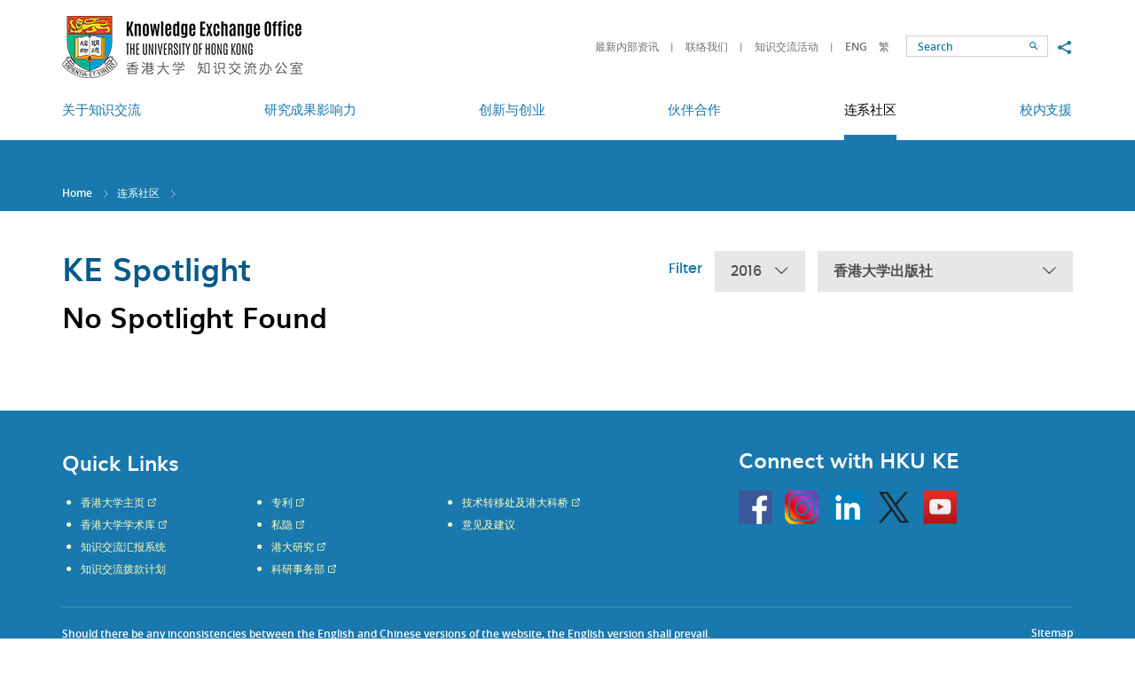

--- FILE ---
content_type: text/html; charset=utf-8
request_url: https://www.ke.hku.hk/sc/spotlight/hong-kong-university-press/2016/page
body_size: 30392
content:
<!DOCTYPE html>
<!--[if lte IE 9]>     <html class="no-js ie9lang-sc" lang="zh-cn"> <![endif]-->
<!--[if gt IE 9]><!--> <html class="no-jslang-sc" lang="zh-cn"> <!--<![endif]-->
<head><meta charset="utf-8">
<meta content="IE=edge" http-equiv="X-UA-Compatible"><meta name="viewport" content="width=device-width, initial-scale=1, shrink-to-fit=no">
<link rel="apple-touch-icon" sizes="180x180" href="/assets/img/apple-touch-icon.png">
<link rel="icon" type="image/png" href="/assets/img/favicon-32x32.png" sizes="32x32">
<link rel="icon" type="image/png" href="/assets/img/favicon-16x16.png" sizes="16x16">
<link rel="manifest" href="/assets/img/manifest.json">
<link rel="shortcut icon" href="/assets/img/favicon.ico">
<meta name="msapplication-config" content="/assets/img/browserconfig.xml">
<meta name="theme-color" content="#ffffff">  <meta property="og:url" content="https://www.ke.hku.hk/sc/spotlight/hong-kong-university-press/2016/page" />  <meta name="twitter:card" content="summary" />  <meta name="twitter:image" content="https://www.ke.hku.hk/assets/img/u_shield.jpg" />  <meta property="og:image" content="https://www.ke.hku.hk/assets/img/u_shield.jpg" />  <meta property="og:image:width" content="1200" />  <meta property="og:image:height" content="630" /><base href="//www.ke.hku.hk/sc/" />
<!--[if lt IE 9]>
<script src="/assets/js/theorigo/base_href_fix.js" type="text/javascript"></script>
<![endif]-->
<title>知识交流焦点 - 连系社区 - HKU Knowledge Exchange</title>    <link rel="stylesheet" href="/assets/css/projectbase.css" media="all">    <link rel="stylesheet" href="/assets/css/print.css" media="print">    <script>
    window.ga=window.ga||function(){(ga.q=ga.q||[]).push(arguments)};ga.l=+new Date;      ga('create', 'UA-32831099-1', 'auto', {'name': 'tracker1'});
      ga('tracker1.require', 'eventTracker');
      ga('tracker1.require', 'outboundLinkTracker');
      ga('tracker1.require', 'urlChangeTracker');
      ga('tracker1.send', 'pageview');    </script>
    <script async src='https://www.google-analytics.com/analytics.js'></script>
    <script async src='/assets/lib/autotrack.js'></script><!--[if lt IE 9]>
<script src="/assets/js/lib/html5shiv.min.js" type="text/javascript"></script>
<![endif]--><script async src="/assets/js/lib/default.min.js"></script>
</head>

<body class="lang-sc "><div class="wrapper">
<a class="sr-only sr-only-focusable" id="skip-to-content" href="/sc/spotlight/hong-kong-university-press/2016/page#main">Skip to main content</a><!-- <header><ul class="menu__list menu__list--lv1"><li class="menu__item menu__item--lv1 has-sub lv1" ><a class="menu__link menu__link--lv1" href="/sc/about-ke" ><span class="text_lv1">关于知识交流</span></a><ul class="menu__list menu__list--lv2"><li class="menu__item menu__item--lv2" ><a class="menu__link menu__link--lv2" href="/sc/about-ke/hku-ke-strategy" ><span class="text_lv2">港大知识交流策略</span></a></li><li class="menu__item menu__item--lv2" ><a class="menu__link menu__link--lv2" href="/sc/about-ke/organizational-structure" ><span class="text_lv2">组织架构</span></a></li><li class="menu__item menu__item--lv2" ><a class="menu__link menu__link--lv2" href="/sc/about-ke/ke-office" ><span class="text_lv2">知识交流办公室</span></a></li><li class="menu__item menu__item--lv2" ><a class="menu__link menu__link--lv2" href="/sc/story/video" ><span class="text_lv2">知识交流视频</span></a></li><li class="menu__item menu__item--lv2" ><a class="menu__link menu__link--lv2" href="/sc/about-ke/hku-impact" ><span class="text_lv2">HKU Impact (eNews)</span></a></li></ul></li><li class="menu__item menu__item--lv1 has-sub lv1" ><a class="menu__link menu__link--lv1" href="/sc/research-impact" ><span class="text_lv1">研究成果影响力</span></a><ul class="menu__list menu__list--lv2"><li class="menu__item menu__item--lv2" ><a class="menu__link menu__link--lv2" href="/sc/story/impact" ><span class="text_lv2">研究影响实例</span></a></li><li class="menu__item menu__item--lv2" ><a class="menu__link menu__link--lv2" href="/sc/research-impact/impact-workshops" ><span class="text_lv2">研究影响工作坊</span></a></li><li class="menu__item menu__item--lv2" ><a class="menu__link menu__link--lv2" href="/sc/research-impact/honours-and-awards" ><span class="text_lv2">荣誉及奖项</span></a></li><li class="menu__item menu__item--lv2" ><a class="menu__link menu__link--lv2" href="/sc/research-impact/media-coverage" ><span class="text_lv2">传媒焦点</span></a></li></ul></li><li class="menu__item menu__item--lv1 has-sub lv1" ><a class="menu__link menu__link--lv1" href="/sc/innovation-and-entrepreneurship" ><span class="text_lv1">创新与创业</span></a><ul class="menu__list menu__list--lv2"><li class="menu__item menu__item--lv2" ><a class="menu__link menu__link--lv2" href="/sc/story/innovation" ><span class="text_lv2">创新展示</span></a></li><li class="menu__item menu__item--lv2" ><a class="menu__link menu__link--lv2" href="http://www.tto.hku.hk/" target="_blank" rel="noopener" ><span class="text_lv2">技术转移</span></a></li><li class="menu__item menu__item--lv2" ><a class="menu__link menu__link--lv2" href="https://www.versitech.hku.hk/for-industry" target="_blank" rel="noopener" ><span class="text_lv2">商品化</span></a></li><li class="menu__item menu__item--lv2" ><a class="menu__link menu__link--lv2" href="https://tec.hku.hk/" target="_blank" rel="noopener" ><span class="text_lv2">Techno-Entrepreneurship Core</span></a></li></ul></li><li class="menu__item menu__item--lv1 has-sub lv1" ><a class="menu__link menu__link--lv1" href="/sc/partnerships" ><span class="text_lv1">伙伴合作</span></a><ul class="menu__list menu__list--lv2"><li class="menu__item menu__item--lv2" ><a class="menu__link menu__link--lv2" href="/sc/story/partnership" ><span class="text_lv2">合作亮点</span></a></li><li class="menu__item menu__item--lv2" ><a class="menu__link menu__link--lv2" href="/sc/story/global" ><span class="text_lv2">环球知识交流</span></a></li></ul></li><li class="menu__item menu__item--lv1 is-selected  has-sub lv1" ><a class="menu__link menu__link--lv1" href="/sc/community-engagement" ><span class="text_lv1">连系社区</span></a><ul class="menu__list menu__list--lv2"><li class="menu__item menu__item--lv2" ><a class="menu__link menu__link--lv2" href="/sc/story/engagement" ><span class="text_lv2">连系各方</span></a></li><li class="menu__item menu__item--lv2" ><a class="menu__link menu__link--lv2" href="/sc/event" ><span class="text_lv2">知识交流活动</span></a></li><li class="menu__item menu__item--lv2 is-selected " ><a class="menu__link menu__link--lv2" href="/sc/spotlight" ><span class="text_lv2">知识交流焦点</span></a></li></ul></li><li class="menu__item menu__item--lv1 has-sub lv1" ><a class="menu__link menu__link--lv1" href="/sc/support-for-researchers-and-students" ><span class="text_lv1">校内支援</span></a><ul class="menu__list menu__list--lv2"><li class="menu__item menu__item--lv2 has-sub lv2" ><a class="menu__link menu__link--lv2" href="/sc/support-for-researchers-and-students/funding-for-staff" ><span class="text_lv2">教员项目资助</span></a><ul class="menu__list menu__list--lv3"><li class="menu__item menu__item--lv3" ><a class="menu__link menu__link--lv3" href="/sc/support-for-researchers-and-students/funding-for-staff/external-funding" ><span class="text_lv3">External Funding Opportunities for KE</span></a></li></ul></li><li class="menu__item menu__item--lv2" ><a class="menu__link menu__link--lv2" href="/sc/support-for-researchers-and-students/contract-research-and-consultancy" ><span class="text_lv2">合约研究和顾问服务</span></a></li><li class="menu__item menu__item--lv2" ><a class="menu__link menu__link--lv2" href="/sc/support-for-researchers-and-students/guidelines-and-templates" ><span class="text_lv2">指引和范本</span></a></li><li class="menu__item menu__item--lv2" ><a class="menu__link menu__link--lv2" href="/sc/support-for-researchers-and-students/reporting-systems" ><span class="text_lv2">内部汇报系统</span></a></li></ul></li></ul>    <a href="/spotlight/hong-kong-university-press/2016/page">ENG</a>    <a href="/tc/spotlight/hong-kong-university-press/2016/page">繁</a>    <a href="/sc/spotlight/hong-kong-university-press/2016/page">简</a></header> -->

<header class="page-head">
	<div class="head-top">
        <div class="container">
            <a class="page-logo page-logo--hku" href="http://hku.hk/" target="_blank" rel="noopener">
                <img src="/assets/img/logo_hku-1x.png" srcset="/assets/img/logo_hku-2x.png 2x" alt="The University of Hong Kong">
            </a>
            <a class="page-logo page-logo--ke" href="/sc">
                <img src="/assets/img/logo_hku-ke-1x_sc.png?ts=1672207789" srcset="/assets/img/logo_hku-ke-2x_sc.png?ts=1672207789 2x" alt="The University of Hong Kong - Knowledge Exchange">
            </a>

            <div class="mobi-menu-trigger visible-sm-block visible-xs-block">
            <button class="btn btn--open-mobi-menu js-open-mobi-menu" type="button">
              <span>
                <span class="sr-only">Open menu</span>
              </span>
            </button>
            </div>

    		<ul class="tools">
              <li class="tools__item quick-link hidden-sm hidden-xs">                    <a class="quick-link__item" href="https://www.ke.hku.hk/support-for-researchers-and-students/guidelines-and-templates">最新内部资讯</a>                    <a class="quick-link__item" href="/sc/quick-links/contact-keo">联络我们</a>                    <a class="quick-link__item" href="/sc/event">知识交流活动</a>    		  </li>
              <li class="tools__item lang">                    <a class="lang__item" lang="en" href="/spotlight/hong-kong-university-press/2016/page">ENG</a>                    <a class="lang__item" lang="tc" href="/tc/spotlight/hong-kong-university-press/2016/page">繁</a>              </li>
    		  <li class="tools__item search-wrap">
                <!--
    			<form class="search" method="get" action="/sc/search">
    				<input class="search__box" type="text" name="q" placeholder="Search" title="Search">                    <input type="hidden" name="csrf" value="qubl61j79l54kr52j1j5nt6umq2ghkn3">    				<button class="btn search__btn" type="submit">
                      <span class="icon-font icon-font--search" aria-hidden="true"></span>
                      <span class="sr-only">Search</span>
                    </button>
    			</form>
                -->
                <form class="search" action="//www.google.com.hk/search" method="get" onsubmit="Gsitesearch(this)" target="_blank" rel="noopener">
        		  <input name="q" type="hidden">                  <input type="hidden" name="csrf" value="qubl61j79l54kr52j1j5nt6umq2ghkn3">                  <input id="search-box" class="search__box" type="text" name="qfront" placeholder="Search" title="Search">
                  <button class="btn search__btn" type="submit">
                    <span class="icon-font icon-font--search" aria-hidden="true"></span>
                    <span class="sr-only">Search</span>
                  </button>
        		</form>
    		  </li>
    		  <li class="tools__item social hidden-sm hidden-xs">
    			<button class="social__btn btn js-share" type="button">
    			  <span class="sr-only">Share to</span>
    			  <span class="icon-font icon-font--share"></span>
    			</button>
                <ul class="social__list">
                  <li>
                    <a class="social__link social__link--fb" data-media="facebook" href="https://www.facebook.com/hkukeo">Facebook</a>
                  </li>
                  <li>
                    <a class="social__link social__link--mail" data-media="email" href="mailto:keoffice@hku.hk">Email</a>
                  </li>
                </ul>
    		</li>
          </ul>

    	  <button class="btn btn--toggle-search js-toggle-search visible-xs-inline-block" type="button">
            <span class="icon-font icon-font--search" aria-hidden="true"></span>
            <span class="sr-only">Toggle search panel</span>
    	  </button>
      </div>
	</div>

	<div class="head-btm hidden-sm hidden-xs">
		<nav class="container menu"><ul class="menu__list menu__list--lv1"><li class="menu__item menu__item--lv1 has-sub lv1" ><a class="menu__link menu__link--lv1" href="/sc/about-ke" ><span class="text_lv1">关于知识交流</span></a><ul class="menu__list menu__list--lv2"><li class="menu__item menu__item--lv2" ><a class="menu__link menu__link--lv2" href="/sc/about-ke/hku-ke-strategy" ><span class="text_lv2">港大知识交流策略</span></a></li><li class="menu__item menu__item--lv2" ><a class="menu__link menu__link--lv2" href="/sc/about-ke/organizational-structure" ><span class="text_lv2">组织架构</span></a></li><li class="menu__item menu__item--lv2" ><a class="menu__link menu__link--lv2" href="/sc/about-ke/ke-office" ><span class="text_lv2">知识交流办公室</span></a></li><li class="menu__item menu__item--lv2" ><a class="menu__link menu__link--lv2" href="/sc/story/video" ><span class="text_lv2">知识交流视频</span></a></li><li class="menu__item menu__item--lv2" ><a class="menu__link menu__link--lv2" href="/sc/about-ke/hku-impact" ><span class="text_lv2">HKU Impact (eNews)</span></a></li></ul></li><li class="menu__item menu__item--lv1 has-sub lv1" ><a class="menu__link menu__link--lv1" href="/sc/research-impact" ><span class="text_lv1">研究成果影响力</span></a><ul class="menu__list menu__list--lv2"><li class="menu__item menu__item--lv2" ><a class="menu__link menu__link--lv2" href="/sc/story/impact" ><span class="text_lv2">研究影响实例</span></a></li><li class="menu__item menu__item--lv2" ><a class="menu__link menu__link--lv2" href="/sc/research-impact/impact-workshops" ><span class="text_lv2">研究影响工作坊</span></a></li><li class="menu__item menu__item--lv2" ><a class="menu__link menu__link--lv2" href="/sc/research-impact/honours-and-awards" ><span class="text_lv2">荣誉及奖项</span></a></li><li class="menu__item menu__item--lv2" ><a class="menu__link menu__link--lv2" href="/sc/research-impact/media-coverage" ><span class="text_lv2">传媒焦点</span></a></li></ul></li><li class="menu__item menu__item--lv1 has-sub lv1" ><a class="menu__link menu__link--lv1" href="/sc/innovation-and-entrepreneurship" ><span class="text_lv1">创新与创业</span></a><ul class="menu__list menu__list--lv2"><li class="menu__item menu__item--lv2" ><a class="menu__link menu__link--lv2" href="/sc/story/innovation" ><span class="text_lv2">创新展示</span></a></li><li class="menu__item menu__item--lv2" ><a class="menu__link menu__link--lv2" href="http://www.tto.hku.hk/" target="_blank" rel="noopener" ><span class="text_lv2">技术转移</span></a></li><li class="menu__item menu__item--lv2" ><a class="menu__link menu__link--lv2" href="https://www.versitech.hku.hk/for-industry" target="_blank" rel="noopener" ><span class="text_lv2">商品化</span></a></li><li class="menu__item menu__item--lv2" ><a class="menu__link menu__link--lv2" href="https://tec.hku.hk/" target="_blank" rel="noopener" ><span class="text_lv2">Techno-Entrepreneurship Core</span></a></li></ul></li><li class="menu__item menu__item--lv1 has-sub lv1" ><a class="menu__link menu__link--lv1" href="/sc/partnerships" ><span class="text_lv1">伙伴合作</span></a><ul class="menu__list menu__list--lv2"><li class="menu__item menu__item--lv2" ><a class="menu__link menu__link--lv2" href="/sc/story/partnership" ><span class="text_lv2">合作亮点</span></a></li><li class="menu__item menu__item--lv2" ><a class="menu__link menu__link--lv2" href="/sc/story/global" ><span class="text_lv2">环球知识交流</span></a></li></ul></li><li class="menu__item menu__item--lv1 is-selected  has-sub lv1" ><a class="menu__link menu__link--lv1" href="/sc/community-engagement" ><span class="text_lv1">连系社区</span></a><ul class="menu__list menu__list--lv2"><li class="menu__item menu__item--lv2" ><a class="menu__link menu__link--lv2" href="/sc/story/engagement" ><span class="text_lv2">连系各方</span></a></li><li class="menu__item menu__item--lv2" ><a class="menu__link menu__link--lv2" href="/sc/event" ><span class="text_lv2">知识交流活动</span></a></li><li class="menu__item menu__item--lv2 is-selected " ><a class="menu__link menu__link--lv2" href="/sc/spotlight" ><span class="text_lv2">知识交流焦点</span></a></li></ul></li><li class="menu__item menu__item--lv1 has-sub lv1" ><a class="menu__link menu__link--lv1" href="/sc/support-for-researchers-and-students" ><span class="text_lv1">校内支援</span></a><ul class="menu__list menu__list--lv2"><li class="menu__item menu__item--lv2 has-sub lv2" ><a class="menu__link menu__link--lv2" href="/sc/support-for-researchers-and-students/funding-for-staff" ><span class="text_lv2">教员项目资助</span></a><ul class="menu__list menu__list--lv3"><li class="menu__item menu__item--lv3" ><a class="menu__link menu__link--lv3" href="/sc/support-for-researchers-and-students/funding-for-staff/external-funding" ><span class="text_lv3">External Funding Opportunities for KE</span></a></li></ul></li><li class="menu__item menu__item--lv2" ><a class="menu__link menu__link--lv2" href="/sc/support-for-researchers-and-students/contract-research-and-consultancy" ><span class="text_lv2">合约研究和顾问服务</span></a></li><li class="menu__item menu__item--lv2" ><a class="menu__link menu__link--lv2" href="/sc/support-for-researchers-and-students/guidelines-and-templates" ><span class="text_lv2">指引和范本</span></a></li><li class="menu__item menu__item--lv2" ><a class="menu__link menu__link--lv2" href="/sc/support-for-researchers-and-students/reporting-systems" ><span class="text_lv2">内部汇报系统</span></a></li></ul></li></ul>
		</nav>
	</div>

</header>
<main class="page-content" id="main" tabindex="-1">  <div class="inner-top">
    <div class="container"><ol class="breadcrumb">
    <li><a href="/sc">Home</a></li>    <li><a href="/sc/community-engagement">连系社区</a></li>    <li><a href="/sc/spotlight" class="last">知识交流焦点</a></li></ol>    </div>
  </div>
  <div class="container container--inner">        <div class="inner-content inner-content--full-width">      <!-- add class="inner-content--full-width" for full width layout --><h1 class="page-title">KE Spotlight</h1>

<div class="filter-box">
  <p class="filter-box__title">Filter</p>
  <div class="dropdown dropdown--year">    <button class="dropdown__btn" id="dropdown-year" data-toggle="dropdown" aria-haspopup="true" aria-expanded="false" type="button">2016 <span class="icon-font--down-lg" aria-hidden="true"></span></button>
    <div class="dropdown__menu" aria-labelledby="dropdown-year">          <a class="dropdown__menu-link" href="/sc/spotlight/hong-kong-university-press/all/page">Year</a>          <a class="dropdown__menu-link" href="/sc/spotlight/hong-kong-university-press/2010/page">2010</a>    </div>
  </div>  <div class="dropdown dropdown--faculty">    <button class="dropdown__btn" id="dropdown-faculty" data-toggle="dropdown" aria-haspopup="true" aria-expanded="false" type="button">香港大学出版社 <span class="icon-font--down-lg" aria-hidden="true"></span></button>
    <div class="dropdown__menu" aria-labelledby="dropdown-faculty">          <a class="dropdown__menu-link" href="/sc/spotlight/all/2016/page">学院 / 单位</a>          <a class="dropdown__menu-link" href="/sc/spotlight/architecture/2016/page">建筑学院</a>          <a class="dropdown__menu-link" href="/sc/spotlight/arts/2016/page">文学院</a>          <a class="dropdown__menu-link" href="/sc/spotlight/business-and-economics/2016/page">经济及工商管理学院</a>          <a class="dropdown__menu-link" href="/sc/spotlight/dentistry/2016/page">牙医学院</a>          <a class="dropdown__menu-link" href="/sc/spotlight/education/2016/page">教育学院</a>          <a class="dropdown__menu-link" href="/sc/spotlight/engineering/2016/page">工程学院</a>          <a class="dropdown__menu-link" href="/sc/spotlight/JCESGRI/2016/page">香港大学赛马会环球企业可持续发展研究所</a>          <a class="dropdown__menu-link" href="/sc/spotlight/law/2016/page">法律学院</a>          <a class="dropdown__menu-link" href="/sc/spotlight/medicine/2016/page">李嘉诚医学院</a>          <a class="dropdown__menu-link" href="/sc/spotlight/science/2016/page">理学院</a>          <a class="dropdown__menu-link" href="/sc/spotlight/social-sciences/2016/page">社会科学学院</a>          <a class="dropdown__menu-link" href="/sc/spotlight/asia-global-institute/2016/page">亚洲环球研究所</a>          <a class="dropdown__menu-link" href="/sc/spotlight/centre-of-development-and-resources-for-students/2016/page">学生发展及资源中心</a>          <a class="dropdown__menu-link" href="/sc/spotlight/communications-and-public-affairs-office/2016/page">传讯及公共事务处</a>          <a class="dropdown__menu-link" href="/sc/spotlight/development-and-alumni-affairs-office/2016/page">发展及校友事务部</a>          <a class="dropdown__menu-link" href="/sc/spotlight/graduate-school/2016/page">研究学院</a>          <a class="dropdown__menu-link" href="/sc/spotlight/hong-kong-institute-for-the-humanities-and-social-sciences/2016/page">香港人文社会研究所</a>          <a class="dropdown__menu-link" href="/sc/spotlight/hong-kong-quantum-ai-lab/2016/page">香港量子人工智能实验室</a>          <a class="dropdown__menu-linkselected" href="/sc/spotlight/hong-kong-university-press/2016/page">香港大学出版社</a>          <a class="dropdown__menu-link" href="/sc/spotlight/idendron/2016/page">iDendron</a>          <a class="dropdown__menu-link" href="/sc/spotlight/innohk-centre/2016/page">InnoHK Centre</a>          <a class="dropdown__menu-link" href="/sc/spotlight/institute-of-human-performance/2016/page">运动及潜能发展研究所</a>          <a class="dropdown__menu-link" href="/sc/spotlight/jao-tsung-i-petite-ecole/2016/page">饶宗颐学术馆</a>          <a class="dropdown__menu-link" href="/sc/spotlight/keo/2016/page">知识交流办公室</a>          <a class="dropdown__menu-link" href="/sc/spotlight/president-s-office/2016/page">校长办公室</a>          <a class="dropdown__menu-link" href="/sc/spotlight/School of Computing and Data Science/2016/page">计算与数据科学学院</a>          <a class="dropdown__menu-link" href="/sc/spotlight/sustainability-office/2016/page">可持续发展事务处</a>          <a class="dropdown__menu-link" href="/sc/spotlight/techno-entrepreneurship-core/2016/page">Techno-Entrepreneurship Core</a>          <a class="dropdown__menu-link" href="/sc/spotlight/technology-transfer-office/2016/page">技术转移处</a>          <a class="dropdown__menu-link" href="/sc/spotlight/university-libraries/2016/page">图书馆</a>          <a class="dropdown__menu-link" href="/sc/spotlight/university-museum-and-art-gallery/2016/page">香港大学美术博物馆</a>          <a class="dropdown__menu-link" href="/sc/spotlight/women-s-studies-research-centre/2016/page">妇女研究中心</a>    </div>
  </div></div><h2>No Spotlight Found</h2>    </div>  </div></main><!-- <footer><ul class="ul_lv1"><li class="li_lv1" ><a class="href_lv1" href="/sc/sitemap" ><span class="text_lv1">网站地图</span></a></li><li class="li_lv1 submenu_lv1" ><a class="href_lv1" href="/sc/quick-links" ><span class="text_lv1">快速连结</span></a><ul class="ul_lv2"><li class="li_lv2" ><a class="href_lv2" href="http://www.hku.hk/c_index.html" target="_blank" rel="noopener" ><span class="text_lv2">香港大学主页</span></a></li><li class="li_lv2" ><a class="href_lv2" href="http://hub.hku.hk" target="_blank" rel="noopener" ><span class="text_lv2">香港大学学术库</span></a></li><li class="li_lv2" ><a class="href_lv2" href="/sc/quick-links/ke-related-systems" ><span class="text_lv2">知识交流汇报系统</span></a></li><li class="li_lv2" ><a class="href_lv2" href="/sc/quick-links/ke-funding" ><span class="text_lv2">知识交流拨款计划</span></a></li><li class="li_lv2" ><a class="href_lv2" href="https://www.tto.hku.hk/technology" target="_blank" rel="noopener" ><span class="text_lv2">专利</span></a></li><li class="li_lv2" ><a class="href_lv2" href="http://www.hku.hk/about/policies_reports/c_privacy_policy.html" target="_blank" rel="noopener" ><span class="text_lv2">私隐</span></a></li><li class="li_lv2" ><a class="href_lv2" href="http://www.hku.hk/research/c_index.html" target="_blank" rel="noopener" ><span class="text_lv2">港大研究</span></a></li><li class="li_lv2" ><a class="href_lv2" href="http://www.rss.hku.hk/" target="_blank" rel="noopener" ><span class="text_lv2">科研事务部</span></a></li><li class="li_lv2" ><a class="href_lv2" href="https://www.tto.hku.hk" target="_blank" rel="noopener" ><span class="text_lv2">技术转移处及港大科桥</span></a></li><li class="li_lv2" ><a class="href_lv2" href="/sc/quick-links/feedback-and-suggestions" ><span class="text_lv2">意见及建议</span></a></li></ul></li></ul>
</footer> -->

<footer class="page-foot">
  <div class="container">
    <div class="btn-top-box">
      <button class="btn btn--top js-top" type="button">Top</button>
    </div>

    <div class="foot-left ckec">            <p class="foot-title">Quick Links</p>                <ul class="foot-left__list">                        <li class="foot-left__item"><a class="foot-left__link" href="http://www.hku.hk/c_index.html" target="_blank" rel="noopener">香港大学主页</a></li>                        <li class="foot-left__item"><a class="foot-left__link" href="http://hub.hku.hk" target="_blank" rel="noopener">香港大学学术库</a></li>                        <li class="foot-left__item"><a class="foot-left__link" href="/sc/quick-links/ke-related-systems">知识交流汇报系统</a></li>                        <li class="foot-left__item"><a class="foot-left__link" href="/sc/quick-links/ke-funding">知识交流拨款计划</a></li>                </ul>                <ul class="foot-left__list">                        <li class="foot-left__item"><a class="foot-left__link" href="https://www.tto.hku.hk/technology" target="_blank" rel="noopener">专利</a></li>                        <li class="foot-left__item"><a class="foot-left__link" href="http://www.hku.hk/about/policies_reports/c_privacy_policy.html" target="_blank" rel="noopener">私隐</a></li>                        <li class="foot-left__item"><a class="foot-left__link" href="http://www.hku.hk/research/c_index.html" target="_blank" rel="noopener">港大研究</a></li>                        <li class="foot-left__item"><a class="foot-left__link" href="http://www.rss.hku.hk/" target="_blank" rel="noopener">科研事务部</a></li>                </ul>                <ul class="foot-left__list">                        <li class="foot-left__item"><a class="foot-left__link" href="https://www.tto.hku.hk" target="_blank" rel="noopener">技术转移处及港大科桥</a></li>                        <li class="foot-left__item"><a class="foot-left__link" href="/sc/quick-links/feedback-and-suggestions">意见及建议</a></li>                </ul>    </div>

    <div class="foot-right">          <p class="foot-title">Connect with HKU KE</p>
          <div class="socials">                <a class="socials__item" style="background-image: url('/f/social_media/61/icon_fb_2x.png')" href="https://www.facebook.com/hkuknowledgexhange/" target="_blank" rel="noopener"><span class="sr-only">Go to HKU KE facebook</span></a>                <a class="socials__item" style="background-image: url('/f/social_media/1193/Instagram-Icon.png')" href="https://www.instagram.com/hkuknowledgexchange/" target="_blank" rel="noopener"><span class="sr-only">Instagram</span></a>                <a class="socials__item" style="background-image: url('/f/social_media/1184/LinkedIn_icon.svg.png')" href="https://www.linkedin.com/company/hkukeo" target="_blank" rel="noopener"><span class="sr-only">Linkedin</span></a>                <a class="socials__item" style="background-image: url('/f/social_media/1194/logo.png')" href="https://twitter.com/hkuknowledgex" target="_blank" rel="noopener"><span class="sr-only">Twitter</span></a>                <a class="socials__item" style="background-image: url('/f/social_media/62/icon_youtu_2x.png')" href="https://www.youtube.com/@hkuknowledgexchange" target="_blank" rel="noopener"><span class="sr-only">Go to HKU KE YouTube</span></a>          </div>    </div>

    <div class="foot-btm">
      <div class="foot-btm__right">
        <a class="foot-btm__link" href="/sc/sitemap">Sitemap</a>
      </div>
      <div class="foot-btm__left">
        <p class="foot-btm__txt">Should there be any inconsistencies between the English and Chinese versions of the website, the English version shall prevail. <br>Copyright &copy; 2010-2026 The University of Hong Kong. All rights reserved.</p>
      </div>
    </div>
  </div>
</footer>

<div class="query-crt-mobile query-crt"></div>
<div class="query-crt-tablet query-crt"></div>
<div class="query-crt-desktop query-crt"></div>
<div class="query-crt-wide query-crt"></div>
</div>    <script src="/assets/js/projectbase.js"></script>    <script type="text/javascript">        $(function(){
            $('.icon-font.icon-font--right-lg').css('cursor', 'pointer')
            .on('click', function(){
                $('form[name="pagination-form"]').submit();
            });
            
            $('form[name="pagination-form"]').submit(function(event){
                var page = parseInt($('#jump-to').val());
                if ($.isNumeric(page) && page > 0) {
                    page = (page == 1) ? '' : '/'+page;
                    location.href = $(this).attr('action') + page;
                }
                event.preventDefault();
            });
        });        
            var domainroot="www.ke.hku.hk";
            function Gsitesearch(curobj){
                curobj.q.value="site:"+domainroot+" "+curobj.qfront.value;
            } </script>
</body>
</html>
